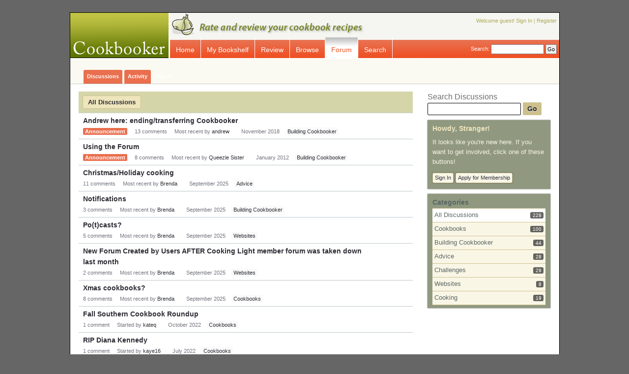

--- FILE ---
content_type: text/html; charset=utf-8
request_url: http://www.cookbooker.com/forum/discussions/p1
body_size: 4426
content:
<?xml version="1.0" encoding="utf-8"?><!DOCTYPE html PUBLIC "-//W3C//DTD XHTML 1.0 Strict//EN" "http://www.w3.org/TR/xhtml1/DTD/xhtml1-strict.dtd">
<html xmlns="http://www.w3.org/1999/xhtml" xml:lang="en-ca">
<head>
   <title>All Discussions - Cookbooker Forums</title>
<link rel="alternate" type="application/rss+xml" title="All Discussions - Cookbooker Forums" href="http://www.cookbooker.com/forum/discussions/feed.rss" />
<link rel="stylesheet" type="text/css" href="/forum/applications/dashboard/design/style.css?v=2.0.18.4" media="all" />
<link rel="stylesheet" type="text/css" href="/forum/themes/cookbooker/design/custom.css?v=1.0" media="all" />
<link rel="shortcut icon" href="/forum/themes/cookbooker/design/favicon.png" type="image/x-icon" />
<link rel="canonical" href="http://www.cookbooker.com/forum/" />
<script src="/forum/js/library/jquery.js?v=2.0.18.4" type="text/javascript"></script>
<script src="/forum/js/library/jquery.livequery.js?v=2.0.18.4" type="text/javascript"></script>
<script src="/forum/js/library/jquery.form.js?v=2.0.18.4" type="text/javascript"></script>
<script src="/forum/js/library/jquery.popup.js?v=2.0.18.4" type="text/javascript"></script>
<script src="/forum/js/library/jquery.gardenhandleajaxform.js?v=2.0.18.4" type="text/javascript"></script>
<script src="/forum/js/global.js?v=2.0.18.4" type="text/javascript"></script>
<script src="/forum/applications/vanilla/js/bookmark.js?v=2.0.18.4" type="text/javascript"></script>
<script src="/forum/applications/vanilla/js/discussions.js?v=2.0.18.4" type="text/javascript"></script>
<script src="/forum/applications/vanilla/js/options.js?v=2.0.18.4" type="text/javascript"></script>
<script src="/forum/js/library/jquery.gardenmorepager.js?v=2.0.18.4" type="text/javascript"></script>      <script type="text/javascript" src="http://www.cookbooker.com/js/superfish.js"></script>
   <link rel="stylesheet" type="text/css" href="http://www.cookbooker.com/js/superfish_blog.css" media="screen" />
   <script type="text/javascript">
		// initialise superfish
		 $(document).ready(function() { 
        $('ul.sf-menu').superfish({ 
			autoArrows:  false     // disable generation of arrow mark-up 
			});
		});
	</script>
</head>
<body id="vanilla_discussions_index" class="Vanilla Discussions Index ">
   <div id="Frame">
	    <div id="header">
     <h1><img src="/images/logo.gif" alt="Cookbooker" width="200" height="92" /></h1>
     <h2><img src="/images/tagline.gif" alt="Rate and review your favorite recipes" width="400" height="50" /></h2>
		
    <div id="headerlinks">
     Welcome guest! <a href='/signin.php'>Sign In</a> | <a href='/register.php'>Register</a>      <!-- end #headerlinks --></div>
      
	   	<ul class="sf-menu">
    	<li><a href="/">Home</a></li>
                <li><a href="/signin.php?action=bookshelf.php">My Bookshelf</a></li>
        <li><a href="/signin.php?action=writereview.php">Review</a></li>
        <li><a href="/browse.php">Browse</a>
        <ul>
	      <li><a href="/books.php">Books</a></li>
          <li><a href="/tags.php">Tags</a></li>
          <li><a href="/reviews.php">Recipe Reviews</a></li>
          <li><a href="/reviews_titles.php">Book &amp; Website Reviews</a></li>
          <li><a href="/websites.php">Websites</a></li>
          <li><a href="/members.php">Members</a></li>           
          <li><a href="/magazines.php">Magazines</a></li>
         </ul>
         </li>
        <li><a href="/forum/" class="current" style="color: #EF5024">Forum</a></li>
		<li><a href="/search.php">Search</a></li>
  	  </ul>
  <div id="headersearch"><form name="titlesearch" action="/search.php">Search: <input type="text" name="searchterms" id="searchterms" title="Book or recipe title" maxlength="40" /> 
<input type="submit" value="Go" /></form></div>
 <!-- end #header --></div>
 
      <div id="Head">
         <div class="Menu">
            <ul id="Menu"><li class=" Highlight"><a href="/forum/discussions">Discussions</a></li>
<li><a href="/forum/activity">Activity</a></li>
<li class="NonTab"><a href="/forum/entry/signin?Target=discussions%2Fp1">Sign In</a></li>
</ul>         </div>
      </div>
      <div id="Body">
         <div id="Content"><div class="Tabs DiscussionsTabs">
   <ul>
            <li class="Active"><a href="/forum/discussions" class="TabLink">All Discussions</a></li>
      
               </ul>
   </div>
   <ul class="DataList Discussions">
   <li class="Item Announcement">
      <div class="ItemContent Discussion">
      <a href="/forum/discussion/321/andrew-here-endingtransferring-cookbooker" class="Title">Andrew here: ending/transferring Cookbooker</a>            <div class="Meta">
                           <span class="Announcement">Announcement</span>
                           <span class="CommentCount">13 comments</span>
         <span class="LastCommentBy">Most recent by <a href="/forum/profile/1/andrew">andrew</a></span><span class="LastCommentDate">November 2018</span><span><a href="/forum/categories/building-cookbooker" class="Category">Building Cookbooker</a></span>      </div>
   </div>
</li>
<li class="Item Alt  Announcement">
      <div class="ItemContent Discussion">
      <a href="/forum/discussion/1/using-the-forum" class="Title">Using the Forum</a>            <div class="Meta">
                           <span class="Announcement">Announcement</span>
                           <span class="CommentCount">8 comments</span>
         <span class="LastCommentBy">Most recent by <a href="/forum/profile/39/Queezle%20Sister">Queezle Sister</a></span><span class="LastCommentDate">January 2012</span><span><a href="/forum/categories/building-cookbooker" class="Category">Building Cookbooker</a></span>      </div>
   </div>
</li>
<li class="Item">
      <div class="ItemContent Discussion">
      <a href="/forum/discussion/24/christmasholiday-cooking" class="Title">Christmas/Holiday cooking</a>            <div class="Meta">
                                    <span class="CommentCount">11 comments</span>
         <span class="LastCommentBy">Most recent by <a href="/forum/profile/48/Brenda">Brenda</a></span><span class="LastCommentDate">September 2025</span><span><a href="/forum/categories/advice" class="Category">Advice</a></span>      </div>
   </div>
</li>
<li class="Item Alt ">
      <div class="ItemContent Discussion">
      <a href="/forum/discussion/332/notifications" class="Title">Notifications</a>            <div class="Meta">
                                    <span class="CommentCount">3 comments</span>
         <span class="LastCommentBy">Most recent by <a href="/forum/profile/48/Brenda">Brenda</a></span><span class="LastCommentDate">September 2025</span><span><a href="/forum/categories/building-cookbooker" class="Category">Building Cookbooker</a></span>      </div>
   </div>
</li>
<li class="Item">
      <div class="ItemContent Discussion">
      <a href="/forum/discussion/319/potcasts" class="Title">Po(t)casts?</a>            <div class="Meta">
                                    <span class="CommentCount">5 comments</span>
         <span class="LastCommentBy">Most recent by <a href="/forum/profile/48/Brenda">Brenda</a></span><span class="LastCommentDate">September 2025</span><span><a href="/forum/categories/websites" class="Category">Websites</a></span>      </div>
   </div>
</li>
<li class="Item Alt ">
      <div class="ItemContent Discussion">
      <a href="/forum/discussion/293/new-forum-created-by-users-after-cooking-light-member-forum-was-taken-down-last-month" class="Title">New Forum Created by Users AFTER Cooking Light member forum was taken down last month</a>            <div class="Meta">
                                    <span class="CommentCount">2 comments</span>
         <span class="LastCommentBy">Most recent by <a href="/forum/profile/48/Brenda">Brenda</a></span><span class="LastCommentDate">September 2025</span><span><a href="/forum/categories/websites" class="Category">Websites</a></span>      </div>
   </div>
</li>
<li class="Item">
      <div class="ItemContent Discussion">
      <a href="/forum/discussion/331/xmas-cookbooks" class="Title">Xmas cookbooks?</a>            <div class="Meta">
                                    <span class="CommentCount">8 comments</span>
         <span class="LastCommentBy">Most recent by <a href="/forum/profile/48/Brenda">Brenda</a></span><span class="LastCommentDate">September 2025</span><span><a href="/forum/categories/general" class="Category">Cookbooks</a></span>      </div>
   </div>
</li>
<li class="Item Alt ">
      <div class="ItemContent Discussion">
      <a href="/forum/discussion/340/fall-southern-cookbook-roundup" class="Title">Fall Southern Cookbook Roundup</a>            <div class="Meta">
                                    <span class="CommentCount">1 comment</span>
         <span class="LastCommentBy">Started by <a href="/forum/profile/28/kateq">kateq</a></span><span class="LastCommentDate">October 2022</span><span><a href="/forum/categories/general" class="Category">Cookbooks</a></span>      </div>
   </div>
</li>
<li class="Item">
      <div class="ItemContent Discussion">
      <a href="/forum/discussion/339/rip-diana-kennedy" class="Title">RIP Diana Kennedy</a>            <div class="Meta">
                                    <span class="CommentCount">1 comment</span>
         <span class="LastCommentBy">Started by <a href="/forum/profile/25/kaye16">kaye16</a></span><span class="LastCommentDate">July 2022</span><span><a href="/forum/categories/general" class="Category">Cookbooks</a></span>      </div>
   </div>
</li>
<li class="Item Alt ">
      <div class="ItemContent Discussion">
      <a href="/forum/discussion/338/rice-spice-and-all-things-nice" class="Title">Rice, Spice and All Things Nice</a>            <div class="Meta">
                                    <span class="CommentCount">1 comment</span>
         <span class="LastCommentBy">Started by <a href="/forum/profile/25/kaye16">kaye16</a></span><span class="LastCommentDate">January 2022</span><span><a href="/forum/categories/general" class="Category">Cookbooks</a></span>      </div>
   </div>
</li>
<li class="Item">
      <div class="ItemContent Discussion">
      <a href="/forum/discussion/337/mediterranean-cooking" class="Title">Mediterranean Cooking</a>            <div class="Meta">
                                    <span class="CommentCount">1 comment</span>
         <span class="LastCommentBy">Started by <a href="/forum/profile/25/kaye16">kaye16</a></span><span class="LastCommentDate">November 2021</span><span><a href="/forum/categories/general" class="Category">Cookbooks</a></span>      </div>
   </div>
</li>
<li class="Item Alt ">
      <div class="ItemContent Discussion">
      <a href="/forum/discussion/336/best-cookbook-lists-for-2020" class="Title">Best cookbook lists for 2020</a>            <div class="Meta">
                                    <span class="CommentCount">7 comments</span>
         <span class="LastCommentBy">Most recent by <a href="/forum/profile/28/kateq">kateq</a></span><span class="LastCommentDate">February 2021</span><span><a href="/forum/categories/general" class="Category">Cookbooks</a></span>      </div>
   </div>
</li>
<li class="Item">
      <div class="ItemContent Discussion">
      <a href="/forum/discussion/335/guild-of-food-writers-awards-2020" class="Title">Guild of Food Writers Awards 2020</a>            <div class="Meta">
                                    <span class="CommentCount">1 comment</span>
         <span class="LastCommentBy">Started by <a href="/forum/profile/25/kaye16">kaye16</a></span><span class="LastCommentDate">November 2020</span><span><a href="/forum/categories/general" class="Category">Cookbooks</a></span>      </div>
   </div>
</li>
<li class="Item Alt ">
      <div class="ItemContent Discussion">
      <a href="/forum/discussion/334/deborah-madisons-the-greens-cookbook" class="Title">Deborah Madison&#039;s The Greens Cookbook</a>            <div class="Meta">
                                    <span class="CommentCount">2 comments</span>
         <span class="LastCommentBy">Most recent by <a href="/forum/profile/28/kateq">kateq</a></span><span class="LastCommentDate">June 2020</span><span><a href="/forum/categories/general" class="Category">Cookbooks</a></span>      </div>
   </div>
</li>
<li class="Item">
      <div class="ItemContent Discussion">
      <a href="/forum/discussion/333/gourmand-world-cookbook-awards" class="Title">Gourmand World Cookbook Awards</a>            <div class="Meta">
                                    <span class="CommentCount">1 comment</span>
         <span class="LastCommentBy">Started by <a href="/forum/profile/25/kaye16">kaye16</a></span><span class="LastCommentDate">May 2020</span><span><a href="/forum/categories/general" class="Category">Cookbooks</a></span>      </div>
   </div>
</li>
<li class="Item Alt ">
      <div class="ItemContent Discussion">
      <a href="/forum/discussion/330/sous-vide-suggestions" class="Title">Sous vide suggestions?</a>            <div class="Meta">
                                    <span class="CommentCount">3 comments</span>
         <span class="LastCommentBy">Most recent by <a href="/forum/profile/109/hipcook">hipcook</a></span><span class="LastCommentDate">October 2019</span><span><a href="/forum/categories/advice" class="Category">Advice</a></span>      </div>
   </div>
</li>
<li class="Item">
      <div class="ItemContent Discussion">
      <a href="/forum/discussion/329/amazon-search-not-working" class="Title">Amazon search not working?</a>            <div class="Meta">
                                    <span class="CommentCount">3 comments</span>
         <span class="LastCommentBy">Most recent by <a href="/forum/profile/28/kateq">kateq</a></span><span class="LastCommentDate">October 2019</span><span><a href="/forum/categories/building-cookbooker" class="Category">Building Cookbooker</a></span>      </div>
   </div>
</li>
<li class="Item Alt ">
      <div class="ItemContent Discussion">
      <a href="/forum/discussion/327/20000" class="Title">20,000!!</a>            <div class="Meta">
                                    <span class="CommentCount">7 comments</span>
         <span class="LastCommentBy">Most recent by <a href="/forum/profile/39/Queezle%20Sister">Queezle Sister</a></span><span class="LastCommentDate">August 2019</span><span><a href="/forum/categories/general" class="Category">Cookbooks</a></span>      </div>
   </div>
</li>
<li class="Item">
      <div class="ItemContent Discussion">
      <a href="/forum/discussion/328/shortlist-for-2019-guild-of-food-writers-awards" class="Title">Shortlist for 2019 Guild of Food Writers awards</a>            <div class="Meta">
                                    <span class="CommentCount">3 comments</span>
         <span class="LastCommentBy">Most recent by <a href="/forum/profile/48/Brenda">Brenda</a></span><span class="LastCommentDate">July 2019</span><span><a href="/forum/categories/cooking" class="Category">Cooking</a></span>      </div>
   </div>
</li>
<li class="Item Alt ">
      <div class="ItemContent Discussion">
      <a href="/forum/discussion/318/is-anybody-getting-notifications-from-cookbooker" class="Title">Is anybody getting Notifications from Cookbooker?</a>            <div class="Meta">
                                    <span class="CommentCount">5 comments</span>
         <span class="LastCommentBy">Most recent by <a href="/forum/profile/48/Brenda">Brenda</a></span><span class="LastCommentDate">April 2019</span><span><a href="/forum/categories/building-cookbooker" class="Category">Building Cookbooker</a></span>      </div>
   </div>
</li>
<li class="Item">
      <div class="ItemContent Discussion">
      <a href="/forum/discussion/316/problems-with-adding-photos" class="Title">Problems with adding photos</a>            <div class="Meta">
                                    <span class="CommentCount">7 comments</span>
         <span class="LastCommentBy">Most recent by <a href="/forum/profile/48/Brenda">Brenda</a></span><span class="LastCommentDate">April 2019</span><span><a href="/forum/categories/advice" class="Category">Advice</a></span>      </div>
   </div>
</li>
<li class="Item Alt ">
      <div class="ItemContent Discussion">
      <a href="/forum/discussion/312/cookbooks-on-kindle" class="Title">Cookbooks on Kindle?</a>            <div class="Meta">
                                    <span class="CommentCount">5 comments</span>
         <span class="LastCommentBy">Most recent by <a href="/forum/profile/48/Brenda">Brenda</a></span><span class="LastCommentDate">April 2019</span><span><a href="/forum/categories/general" class="Category">Cookbooks</a></span>      </div>
   </div>
</li>
<li class="Item">
      <div class="ItemContent Discussion">
      <a href="/forum/discussion/326/food52s-2019-piglet" class="Title">Food52&#039;s 2019 Piglet</a>            <div class="Meta">
                                    <span class="CommentCount">2 comments</span>
         <span class="LastCommentBy">Most recent by <a href="/forum/profile/28/kateq">kateq</a></span><span class="LastCommentDate">March 2019</span><span><a href="/forum/categories/general" class="Category">Cookbooks</a></span>      </div>
   </div>
</li>
<li class="Item Alt ">
      <div class="ItemContent Discussion">
      <a href="/forum/discussion/325/correcting-cookbook-title" class="Title">Correcting cookbook title</a>            <div class="Meta">
                                    <span class="CommentCount">1 comment</span>
         <span class="LastCommentBy">Started by <a href="/forum/profile/25/kaye16">kaye16</a></span><span class="LastCommentDate">January 2019</span><span><a href="/forum/categories/general" class="Category">Cookbooks</a></span>      </div>
   </div>
</li>
<li class="Item">
      <div class="ItemContent Discussion">
      <a href="/forum/discussion/324/best-of-2018-cookbook-lists" class="Title">Best of 2018 cookbook lists</a>            <div class="Meta">
                                    <span class="CommentCount">6 comments</span>
         <span class="LastCommentBy">Most recent by <a href="/forum/profile/28/kateq">kateq</a></span><span class="LastCommentDate">December 2018</span><span><a href="/forum/categories/general" class="Category">Cookbooks</a></span>      </div>
   </div>
</li>
<li class="Item Alt ">
      <div class="ItemContent Discussion">
      <a href="/forum/discussion/322/any-spiralizer-fans-out-there" class="Title">Any spiralizer fans out there?</a>            <div class="Meta">
                                    <span class="CommentCount">3 comments</span>
         <span class="LastCommentBy">Most recent by <a href="/forum/profile/25/kaye16">kaye16</a></span><span class="LastCommentDate">November 2018</span><span><a href="/forum/categories/advice" class="Category">Advice</a></span>      </div>
   </div>
</li>
<li class="Item">
      <div class="ItemContent Discussion">
      <a href="/forum/discussion/317/a-new-book-of-middle-eastern-food-vs-a-book-of-middle-eastern-food" class="Title">A New Book of Middle Eastern Food vs A Book of Middle Eastern Food</a>            <div class="Meta">
                                    <span class="CommentCount">2 comments</span>
         <span class="LastCommentBy">Most recent by <a href="/forum/profile/15/bunyip">bunyip</a></span><span class="LastCommentDate">November 2018</span><span><a href="/forum/categories/general" class="Category">Cookbooks</a></span>      </div>
   </div>
</li>
<li class="Item Alt ">
      <div class="ItemContent Discussion">
      <a href="/forum/discussion/323/question-about-posting-new-reviews-or-additions-to-bookshelf" class="Title">Question about Posting New Reviews or Additions to Bookshelf</a>            <div class="Meta">
                                    <span class="CommentCount">3 comments</span>
         <span class="LastCommentBy">Most recent by <a href="/forum/profile/22/aj12754">aj12754</a></span><span class="LastCommentDate">November 2018</span><span><a href="/forum/categories/general" class="Category">Cookbooks</a></span>      </div>
   </div>
</li>
<li class="Item">
      <div class="ItemContent Discussion">
      <a href="/forum/discussion/320/uploading-image-of-cookbook-cover" class="Title">Uploading image of cookbook cover</a>            <div class="Meta">
                                    <span class="CommentCount">1 comment</span>
         <span class="LastCommentBy">Started by <a href="/forum/profile/25/kaye16">kaye16</a></span><span class="LastCommentDate">October 2018</span><span><a href="/forum/categories/building-cookbooker" class="Category">Building Cookbooker</a></span>      </div>
   </div>
</li>
<li class="Item Alt ">
      <div class="ItemContent Discussion">
      <a href="/forum/discussion/315/vegetarian-times" class="Title">Vegetarian Times?</a>            <div class="Meta">
                                    <span class="CommentCount">1 comment</span>
         <span class="LastCommentBy">Started by <a href="/forum/profile/25/kaye16">kaye16</a></span><span class="LastCommentDate">May 2018</span><span><a href="/forum/categories/general" class="Category">Cookbooks</a></span>      </div>
   </div>
</li>
<li class="Item">
      <div class="ItemContent Discussion">
      <a href="/forum/discussion/313/sweet-by-ottolenghi-goh" class="Title">Sweet by Ottolenghi &amp; Goh</a>            <div class="Meta">
                                    <span class="CommentCount">7 comments</span>
         <span class="LastCommentBy">Most recent by <a href="/forum/profile/425/Kestrel">Kestrel</a></span><span class="LastCommentDate">March 2018</span><span><a href="/forum/categories/general" class="Category">Cookbooks</a></span>      </div>
   </div>
</li>
</ul>
<div class="P"><div  id="PagerBefore" class="Pager NumberedPager"><span class="Previous">‹</span><a href="/forum/discussions/p1" class="Highlight">1</a><a href="/forum/discussions/p2">2</a><a href="/forum/discussions/p3">3</a><a href="/forum/discussions/p4">4</a><a href="/forum/discussions/p5">5</a><a href="/forum/discussions/p6">6</a><a href="/forum/discussions/p7">7</a><a href="/forum/discussions/p8">8</a><a href="/forum/discussions/p2" class="Next">›</a></div></div></div>
         <div id="Panel">
		  <h4>Search Discussions</h4>
          <div class="Search"><form method="get" action="/forum/search">
<div>
<input type="text" id="Form_Search" name="Search" value="" class="InputBox" /><input type="submit" id="Form_Go" value="Go" class="Button" />
</div>
</form></div>
		 <div class="Box GuestBox">
   <h4>Howdy, Stranger!</h4>
   <p>It looks like you're new here. If you want to get involved, click one of these buttons!</p>
      
   <div class="P"><a href="/forum/entry/signin?Target=discussions%2Fp1" class="Button">Sign In</a> <a href="/forum/entry/register?Target=discussions%2Fp1" class="Button ApplyButton">Apply for Membership</a></div>   </div><div class="Box BoxCategories">
   <h4><a href="/forum/categories/all">Categories</a></h4>
   <ul class="PanelInfo PanelCategories">
      <li class="Active"><span><strong><a href="/forum/discussions">All Discussions</a></strong><span class="Count">228</span></span></li>
<li class="Depth1"><strong><a href="/forum/categories/general">Cookbooks</a></strong><span class="Count">100</span></li>
<li class="Depth1"><strong><a href="/forum/categories/building-cookbooker">Building Cookbooker</a></strong><span class="Count">44</span></li>
<li class="Depth1"><strong><a href="/forum/categories/advice">Advice</a></strong><span class="Count">28</span></li>
<li class="Depth1"><strong><a href="/forum/categories/challenges">Challenges</a></strong><span class="Count">29</span></li>
<li class="Depth1"><strong><a href="/forum/categories/websites">Websites</a></strong><span class="Count">8</span></li>
<li class="Depth1"><strong><a href="/forum/categories/cooking">Cooking</a></strong><span class="Count">19</span></li>
   </ul>
</div>
   </div>
      </div>
      <div id="Foot">
			<!-- Various definitions for Javascript //-->
<div id="Definitions" style="display: none;">
<input type="hidden" id="TransportError" value="A fatal error occurred while processing the request.&lt;br /&gt;The server returned the following response: %s" />
<input type="hidden" id="TransientKey" value="BSLYZ3O226XH" />
<input type="hidden" id="WebRoot" value="http://www.cookbooker.com/forum" />
<input type="hidden" id="UrlFormat" value="/forum/{Path}" />
<input type="hidden" id="Path" value="discussions/p1" />
<input type="hidden" id="SignedIn" value="0" />
<input type="hidden" id="ConfirmHeading" value="Confirm" />
<input type="hidden" id="ConfirmText" value="Are you sure you want to do that?" />
<input type="hidden" id="Okay" value="Okay" />
<input type="hidden" id="Cancel" value="Cancel" />
<input type="hidden" id="Search" value="Search" />
</div><div><a href="http://vanillaforums.org">Powered by Vanilla</a></div>		</div>
        <div id="footer">
    <p class="footertext">&copy; Copyright 2026 cookbooker.com &nbsp; &nbsp; &nbsp; <a href="/contact.php">Contact Us</a> &nbsp; | &nbsp; <a href="/about.php">About Cookbooker</a> &nbsp; | &nbsp; <a href="/bookstores.php">Bookstores</a> &nbsp; | &nbsp; <a href="/tos.php">Terms of Service</a></p>
  <!-- end #footer --></div>
   </div>
	    <script type="text/javascript">
var gaJsHost = (("https:" == document.location.protocol) ? "https://ssl." : "http://www.");
document.write(unescape("%3Cscript src='" + gaJsHost + "google-analytics.com/ga.js' type='text/javascript'%3E%3C/script%3E"));
</script>
<script type="text/javascript">
try {
var pageTracker = _gat._getTracker("UA-4281791-2");
pageTracker._trackPageview();
} catch(err) {}</script>
</body>
</html>


--- FILE ---
content_type: text/css
request_url: http://www.cookbooker.com/forum/themes/cookbooker/design/custom.css?v=1.0
body_size: 9745
content:
/*
Vanilla Big City - adapted for Cookbooker
Color scheme based on a kuler thmeme kuler.adobe.com

*/
   
   
/* ============================================== General Styles & Typography */
body {
   color: #000;
   font-family: 'lucida grande','Lucida Sans Unicode', tahoma, sans-serif;
   font-size: 75%;
   line-height: 1.7em;
   background: #666666;
   margin: 0;
   padding: 0;
   text-align: center;
   font-size: small;
}
#Body {
   width: 960px;
   text-align: left;
   margin: 0 auto;
}
#Body {
   margin: 15px auto 0;
}
/* ANDREW CHANGE */
#Frame { 
	width: 995px;  
	background: #FFFFFF;
	margin: 25px auto; 
	border: 1px solid #000000;
	text-align: left;
} 
/* ANDREW CHANGE END */

#Content {
   float: left;
   width: 680px;
   margin: 0 0 40px;
}
.Hidden {
   display: none;
}
.nowrap {
   white-space: nowrap;
}
.Center {
	text-align: center;
}
.Right {
	text-align: right;
}
h1, h2, h3, h4, h5, h6 {
   color: #000;
   font-family: "Helvetica Neue",Helvetica,arial,sans-serif;
   font-weight: normal;
   margin: 0;
}
p {
   margin: 0.5em 0 0 0;
   line-height: 1.6em;
}
h1, h2 {
   border-bottom:1px solid #bbb;
   font-size:140%;
   font-weight:bold;
   margin-bottom:10px;
}
h3 {
   font-size:140%;
}
h4 {
   font-size: 120%;
   color: #6C6C6C;
}
h5 {
   font-size: 120%;
   color: #6C6C6C;
}
a,
a:link,
a:visited,
a:active {
   text-decoration: none;
   color: #596664;
}
a:hover {
   text-decoration: none;
   color: #ff8a00;
}
input.DateBox,
input.InputBox,
input.SmallInput,
textarea {
   font-family: 'lucida grande','Lucida Sans Unicode', tahoma, sans-serif;
   color: #333;
   font-size: 15px;
   padding: 3px;
   margin: 0;
   width: 250px;
   border: 1px solid #aaa;
	-moz-border-radius: 2px;
	-webkit-border-radius: 2px;
}
textarea.TextBox {
   width: 500px;
   height: 100px;
   min-height: 100px;
}
#Popup textarea.TextBox {
   width: 465px;
}
input.SmallInput,
input.InputBox {
   padding: 6px 3px;
}
input.SmallInput:focus,
input.InputBox:focus,
textarea:focus {
   background: #ffe;
}
textarea {
   line-height: 128%;
}
select {
   font-family: arial;
   font-size: 14px;
   color: #222;
   margin: 0;
   padding: 3px;
   }
a.Button,
.Button {
   cursor: pointer;
   margin: 0;
   font-size: 11px;
   padding: 4px;
   background: #faf6e6;
   color: #2C2B33;
	text-shadow: 0 1px 0 #fff;
   border: 1px solid #CCC08D;
   -moz-border-radius: 3px;
   -webkit-border-radius: 3px;
	box-shadow: 0px 0px 2px #2C2B33;
	-moz-box-shadow: 0px 0px 2px #2C2B33;
	-webkit-box-shadow: 0px 0px 2px #2C2B33;  
   }
input.Button {
	font-size: 14px;
   font-weight: bold;
}
.Button:hover {
   color: #2C2B33;
   border: 1px solid #2C2B33;
}
.Button:focus {
   background: #CCC08D;
}
.Loading {
   height: 100px;
   padding: 0 20px;
}
.Progress {
   padding: 10px 40px 10px 0;
}
.TinyProgress {
	padding: 10px 40px 10px 0;
}
/* Note: Messages are the yellow notices that appear at the top/center of the
  page to notify users of things like drafts being saved, etc. */
div.Messages {
   text-align: center !important;
   position: fixed;
   top: 0;
   left: 0;
   z-index: 200;
   margin: 0 !important;
   padding: 0 !important;
   list-style: none !important;
   font-size: 12px;
   display: block;
   width: 100%;
}
* html div.Messages {
  position: absolute;
  width: 100%;/*IE5.5*/
  top: 0;
  left: 0;
  overflow: visible; 
  top: expression(eval(document.compatMode && document.compatMode=='CSS1Compat') ? documentElement.scrollTop : document.body.scrollTop);
}
div.Messages ul {
   cursor: pointer;
   width: auto !important;
   border: 0 !important;
   margin: 0 auto !important;
   padding: 4px 8px !important;
   -moz-border-radius-bottomleft: 2px;
   -moz-border-radius-bottomright: 2px;
   -webkit-border-bottom-left-radius: 2px;
   -webkit-border-bottom-right-radius: 2px;
   background: #ff9 !important;
   display:-moz-inline-stack;
   display:inline-block;
   zoom:1;
   *display:inline;
	box-shadow: 0px 0px 2px #333;
	-moz-box-shadow: 0px 0px 2px #333;
	-webkit-box-shadow: 0px 0px 2px #333;  
}
div.Messages ul li {
   text-align: left !important;
   border: 0 !important;
   color: #000 !important;
   padding: 0 !important;
   margin: 0 !important;
   list-style-position: outside;
}
div.Errors ul {
   background: #d50a0a !important;
}
div.Errors ul li {
   color: #fff !important;
   background: #d50a0a !important;
}
.Conversations .Deleted {
   text-decoration: line-through;
}
div.Deleted {
	background: #f5f5f5;
	border: 1px solid #dddddd;
	margin: 10px 0 0;
	padding: 6px 10px;
   -moz-border-radius: 3px;
   -webkit-border-radius: 3px;
}
/* Note: Warning, Alert & Info are simple boxes that can be used to wrap message
   strings & imply importance. */
.Warning {
   background: #ffc;
   border: 1px solid #ff9;
   color: #000;
   padding: 6px 8px;
   -moz-border-radius: 3px;
   -webkit-border-radius: 3px;
}
.Alert {
   background: #d00;
   border: 1px solid #b00;
   color: #fff;
   padding: 3px 6px;
   -moz-border-radius: 3px;
   -webkit-border-radius: 3px;
}
.Alert a {
   color: #fff;
}
.Alert a:hover {
   text-decoration: underline;
}
div.Info {
   font-size: 13px;
   background: #fafafa;
   border: 1px solid #eee;
   color: #888;
   -moz-border-radius: 4px;
   padding: 6px;
   margin: 0 0 10px;
}
div.Info strong {
	font-weight: bold;
}
/* Note: The MessageModule (in /applications/dashboard/modules) wraps all messages
  that it renders in a div with this DismissMessage class. */
div.DismissMessage {
   margin: 6px 0 10px;
	text-align: left;
}
div.DismissMessage p {
   margin: 2px 0;
}
div.DismissMessage a.Dismiss {
	font-family: arial;
   float: right;
	font-size: 22px;
	font-weight: bold;
   line-height: 120%;
   color: #2c2b33;
}
div.DismissMessage a.Dismiss:hover {
	color: #ff0084;
}
/* Note: The close class is used on the "close" anchor in popups. */
a.Close {
	color:#777;
	font-family:arial;
	font-size:20px;
	font-weight:bold;
	cursor:pointer;
	padding: 0 2px;
}
a.Close:hover {
	color: #333;
}
#PagerLess {
   -moz-border-radius-topright: 2px;
   -moz-border-radius-topleft: 2px;
   -webkit-border-top-right-radius: 2px;
   -webkit-border-top-left-radius: 2px;
   margin-bottom: 1px;
	text-align: left;
}
div.MorePager a.Loading {
	border: 0 !important;
   padding: 0 20px !important;
}
#PagerMore {
   margin-bottom: 1px;
}
.NumberedPager {
   margin: 1px 0 0;
	text-align: right;
	font-weight: bold;
	font-size: 16px;
}
#PagerBefore {
   margin: 1px 0;
}
.NumberedPager a,
.NumberedPager span {
	padding: 0 4px;
}
.NumberedPager span,
.NumberedPager a.Highlight {
	color: #777;
}
.NumberedPager a.Next,
.NumberedPager span.Next,
.NumberedPager a.Previous,
.NumberedPager span.Previous {
	font-size: 16px;
	line-height: 10px;
}
.NumberedPager a.Next,
.NumberedPager span.Next {
	margin-left: 6px;
}
.NumberedPager a.Previous,
.NumberedPager span.Previous {
	margin-right: 6px;
}


/* =================================================================== Header */

/* Andrew Change */
#Head {
   background: #fafaf2; /*changed to pale yellow - could try 596664 also*/
   border-bottom: 1px solid #cccccc;
   padding: 0;
   margin-top: 2px;
   text-align: right;
   overflow:hidden;
}
/* Andrew Change Ends */

div#Search:after {
   content: ".";
   display: block;
   height: 0;
   clear: both;
   visibility: hidden;
}
body #Head h1 {
   display: block;
   font-weight: bold;
   margin: 0;
   padding: 21px 7px 0 0;
   border: 0;
   float: left;
   line-height: 1;
}
#Head h1 a span {
   font-size: 24px;
   color:#eee5bd;
   text-shadow:0 1px 0 #2c2b33;   
}
#Head h1 a:hover span {
   color:#ccc08d;
}
#Head form {
   float: right;
   width: 250px;
   background: #fff;
   padding: 0;
   margin: 15px 0 0;
   -moz-border-radius: 2px;
   -webkit-border-radius: 2px;
}
#Head form input.InputBox {
   width: 204px;
   border: 0;
   padding: 4px 2px 4px 0;
   background: #fff;
   margin: 0;
   -moz-border-radius-topleft: 2px;
   -moz-border-radius-bottomleft: 2px;
   -webkit-border-top-left-radius: 2px;
   -webkit-border-bottom-left-radius: 2px;
   color: #969696;
   font-size: 13px;
}
#Head form input.Button {
   border: 0;
   width: 38px;
   height: 26px;
   background: #ccc08d;
   color: #2c2b33;
   padding: 3px 0 4px;
   margin: 0;
   -moz-border-radius: 0;
   -webkit-border-radius: 0;
   -moz-border-radius-topright: 2px;
   -moz-border-radius-bottomright: 2px;
   -webkit-border-top-right-radius: 2px;
   -webkit-border-bottom-right-radius: 2px;
  	box-shadow: none;
	-moz-box-shadow: none;
	-webkit-box-shadow: none;     	
}
#Menu {
   height: 28px;
   padding: 0;
   margin: 0;
   padding: 0;
}
#Menu ul {
	display: none;
}

#Menu a {
   border: 0;
   text-decoration: none;
   position: relative;
   display: block;
   padding: 0 7px;
   white-space: nowrap;
   font-size: 11px;
   height: 28px;
   background-color:#e96f4e;
   border-top-left-radius: 3px;
   border-top-right-radius: 3px;
   -moz-border-radius-topleft: 3px;
   -moz-border-radius-topright: 3px;
   -webkit-border-top-left-radius: 3px;
   -webkit-border-top-right-radius: 3px;
}
#Menu li.NonTab,
#Menu li.NonTab a {
   background: transparent;
   border: 0;
   font-weight: normal;
}
#Menu a span,
#Menu li.Active a span,
#Menu li.Highlight a:hover span {
   -moz-border-radius: 2px;
   -webkit-border-radius: 2px;
   padding: 0 2px;
   font-size: 9px;
   line-height: 12px;
   font-weight: normal;
}

/* Option (dropdown) Menus

Menu takes a z-index of 100
Option menu takes a z-index of 300

*/
ul.Options,
ul.Options ul {
   margin: 0;
   padding: 0;
   display: none;
}
ul.Options {
   z-index: 298;
}
ul.Options ul {
   z-index: 300;
   position: absolute;
}
ul.Options li {
   float: right;
   position: relative;
   display: block;
   list-style: none outside none;
   padding: 0;
   font-size: 11px;
   line-height: 22px;
}
ul.Options h3 {
   display: block;
   cursor: pointer;
   margin: 0;
   padding: 0;
}
ul.Options li ul li {
   float: none;
   text-align: left;
   margin: 0;
   font-weight: normal;
}
ul.Options li ul li a {
   width: 104px;
   padding: 0 6px;
   height: auto;
}
ul.Options a {
   text-decoration: none;
   display: block;
   position: relative;
   white-space: nowrap;
   font-size: 11px;
}
ul.Options ul li {
   display: block;
   float: none;
}
ul.Options li.Parent strong {
   display: block;
   padding: 4px;
   margin: 3px 4px 0 0;
   font-size: 10px;
   font-weight: normal;
   background:#FAF6E6 none repeat scroll 0 0;
	border:1px solid #CCC08D;
	color:#2C2B33;
   -moz-border-radius: 2px;
   -webkit-border-radius: 2px;
   cursor: pointer;
   line-height: 100%;
}
ul.Options li.Parent strong:focus,
ul.Options li.Parent strong:hover {
   color: #ff8a00;
   border: 1px solid #2C2B33;
}
ul.Options li.Parent strong:focus {
   background: #FAF6E6;
}
ul.Options li.Active strong:hover,
ul.Options li.Active strong {
   color: #2C2B33;
   background: #FAF6E6 !important;
   border: 1px solid #FAF6E6;
   -moz-border-radius-bottomleft: 0;
   -moz-border-radius-bottomright: 0;
   -webkit-border-bottom-left-radius: 0;
   -webkit-border-bottom-right-radius: 0;
}
ul.Options li.Active {
   background: none;
}
ul.Options li.Active ul {
   border: 1px solid #FAF6E6;
   background: #FAF6E6;
   -moz-border-radius-bottomleft: 2px;
   -moz-border-radius-bottomright: 2px;
   -webkit-border-bottom-left-radius: 2px;
   -webkit-border-bottom-right-radius: 2px;
}
ul.Options li.Active ul li a {
   background: none;
}
ul.Options li.Active a {
   background: #FAF6E6;
   color: #2C2B33;
}
ul.Options li.Active a:hover {
   background: #FAF6E6;
   color: #ff8a00;
}
ul.Options li.Parent strong:hover,
ul.Options li.Active strong:hover,
ul.Options li.Active strong,
ul.Options li.Active ul {
  	box-shadow: 0px 0px 2px #2c2b33;
	-moz-box-shadow: 0 0 2px #2c2b33;
	-webkit-box-shadow: 0px 0px 2px #2c2b33;     
}
.Center {
   text-align: center;
}
/* ================================================================ COOKBOOKER PAGE HEADER LAYOUT == */
img {
	vertical-align: middle;
}
#header {
	height:92px;
	font-family: Verdana, Arial, Helvetica, sans-serif;
	position:relative;
	background-color: #F5F5F1;
	background-image: url(http://www.cookbooker.com/images/navbar2.gif);
	background-repeat: repeat-x;
	background-position: bottom;
} 
#header h1, #header h2 {
	position:absolute;
	padding:0px;
	margin:0px;
	border-bottom:0px;
    margin-bottom:0px;
}
#header h1 {
	top:0px;
	left:0px;
	background-color: #FFFFFF;
	padding-right: 3px;
}
#header h2 {
	top:0px;
	left:203px;
}
#header li {
	font-size: 14px;
}
#headersearch {
	position:absolute;
	top:62px;
	right:5px;
	font-size:11px;
	color: white;
} 
#headersearch form input {
	padding:2px;
	margin:0;
	vertical-align:middle;
	font-size: 11px;
} 
#searchterms {
	width:100px;
} 
#headerlinks {
	float:right;
	font-size:11px;
	padding-top: 5px;
	padding-right: 5px;
	padding-bottom: 10px;
	color: #ABAB58;
}
#headerlinks a {
text-decoration:none;
color: #abab58;
}
#headerlinks a:hover {
text-decoration:underline;
}

/* ================================================================ Main Menu */
div.Menu {
   text-align: right;
   width: 960px;
   margin: 0 auto;
}
ul#Menu {
   float: left;
   margin: 0 auto;
   padding: 22px 0 0 10px;
}
#Menu ul,
#Menu li.Active {
   background: #dd481f;
}
#Menu a,
#Menu li.Active a {
   color: #fff;
}
#Menu a:hover {
   background: #dd481f;
}
#Menu a:hover,
#Menu li.NonTab a:hover {
   color: #fff !important;
}
/* Numbers next to menu items */
#Menu a span,
#Menu li.Active a span,
#Menu li.Highlight a:hover span {
  background: #fff;
   color: #dd481f;
}


/* ======================================================== Panels / Sidebars */
#Panel {
   width: 250px;
   float: right;
}
/* Added by Andrew */
#Panel form input.InputBox {
   width: 180px;
   border: 1px solid #000;
   padding: 4px;
   background: #fff;
   margin: 0 0 10px 0;
   -moz-border-radius-topleft: 2px;
   -moz-border-radius-bottomleft: 2px;
   -webkit-border-top-left-radius: 2px;
   -webkit-border-bottom-left-radius: 2px;
   border-top-left-radius: 2px;
   border-bottom-left-radius: 2px;
   color: #969696;
   font-size: 13px;
}
#Panel form input.Button {
   border: 0;
   width: 38px;
   height: 26px;
   background: #ccc08d;
   color: #2c2b33;
   padding: 3px 0 4px;
   margin: 0 4px;
   -moz-border-radius: 0;
   -webkit-border-radius: 0;
   border-radius: 0;
   -moz-border-radius-topright: 2px;
   -moz-border-radius-bottomright: 2px;
   -webkit-border-top-right-radius: 2px;
   -webkit-border-bottom-right-radius: 2px;
   border-top-right-radius: 2px;
   border-bottom-right-radius: 2px;
  	box-shadow: none;
	-moz-box-shadow: none;
	-webkit-box-shadow: none;     	
}
/* Finish Andrew Add */

div.Box {
   -moz-border-radius: 1px;
   -webkit-border-radius: 1px;
   background: #909980;
   color: #888;
   padding: 6px 10px;
   margin: 0 0 10px;
	box-shadow: 0px 0px 2px #2c2b33;
	-moz-box-shadow: 0px 0px 2px #2c2b33;
	-webkit-box-shadow: 0px 0px 2px #2c2b33;  
}
div.Box h4 {
   font-size: 110%;
   color: #EEE5BD ;
   font-weight: bold;
   margin: 0;
   padding: 0 0 1px;
}
div.Box dl {
   border-top: 1px solid #596664;
   border-bottom: 1px solid #596664;
   background: #FAF6E6 ;
   padding: 3px;
   overflow: hidden;
}
div.Box dl dt {
   float: left;
   width: 80px;
   color: #555;
}
div.Box dl dd {
   margin-left: 80px;
}
div.Box p {
   font-size: 100%;
   padding: 0 0 4px;
   color: #faf6e6;
}
ul.PanelActivity {
   border-top: 1px solid #ccc08d;
	border-bottom: 0;
}
ul.PanelActivity li {
   background: #e3f4ff;
   border-bottom: 1px solid #ccc08d;
   padding: 2px 4px;
	color: #555;
}
ul.PanelActivity span {
	padding: 0 4px;
}
ul.PanelActivity p {
	padding: 0 4px;
	display: inline;
	font-size: 90%;
}
ul.PanelActivity li em {
	padding-left: 5px;
	color: #777;
	font-size: 80%;
}
ul.PanelActivity li div.Story {
	font-size: 85%;
}
ul.PanelInfo li {
   background: #FAF6E6 ;
   border-bottom: 1px solid #ccc08d;
   padding: 2px 4px;
   text-align: right;
}
ul.PanelInfo {
   border-top: 1px solid #ccc08d;
	border-bottom: 0;
}
ul.PanelInfo li strong {
   font-weight: normal;
   text-align: left;
   font-weight: normal;
}
ul.PanelInfo li a {
   float: left;
}
ul.PanelInfo div.Meta {
   font-size: 11px;
}
ul.PanelInfo div.Meta span,
ul.PanelInfo div.Meta strong {
   margin-right: 8px;
}
ul.PanelInfo div.Meta span a {
   margin-left: 8px;
}
ul.PanelInfo div.Meta strong {
   font-weight: normal;
   display: inline;
   padding: 1px 3px;
	-moz-border-radius: 2px;
   -webkit-border-radius: 2px;
	background: #FFFF00;
	padding:2px 4px;
}
ul.PanelInfo li.Active {
   background: #fff;
   border-bottom: 1px solid #ccc08d;
}
ul.PanelInfo li.Active a {
   color: #596664;
}
ul.PanelActivity li.ShowAll,
ul.PanelInfo li.ShowAll {
   font-weight: bold;
   border: 0;
   text-align: right;
	background: none;
}
body.Profile ul.PanelInfo {
   border-bottom: 1px solid #596664;
}
body.Profile ul.PanelInfo li {
	border-bottom: 0;
	text-align: left;
}
body.Profile ul.PanelInfo li a {
   float: none;
}
a.BigButton {
   text-align: center;
   display: block;
   cursor: pointer;
   margin: 0 0 10px;
   font-size: 15px;
   font-weight: bold;
   padding: 8px 0;
   background: #f8f8f8;
   color: #596664;
	text-shadow: 0 1px 0 #fff;
   border: 1px solid #2c2b33;
   -moz-border-radius: 3px;
   -webkit-border-radius: 3px;
	box-shadow: 0px 0px 2px #2c2b33;
	-moz-box-shadow: 0px 0px 2px #2c2b33;
	-webkit-box-shadow: 0px 0px 2px #2c2b33;  
   }
a.BigButton:hover {
   color: #596664;
   border: 1px solid #2c2b33;
	box-shadow: 0px 0px 5px #2c2b33;
	-moz-box-shadow: 0px 0px 5px #2c2b33;
	-webkit-box-shadow: 0px 0px 5px #2c2b33;  
}
a.BigButton:focus {
   background: #f8f8f8;
	box-shadow: 0px 0px 2px #2c2b33;
	-moz-box-shadow: 0px 0px 2px #2c2b33;
	-webkit-box-shadow: 0px 0px 2px #2c2b33;  
}


/* ============================================================= Entry Screen */
body.Entry {
   text-align: center;
}
body.Entry div.Panel {
   display: none;
}
body.Entry #Content {
   float: none;
   margin: 0 auto;
   width: 360px;
   text-align: center;
}
body#dashboard_entrycontroller_handshake #Content {
	width: 720px;
}
body#dashboard_entrycontroller_handshake ul.NewAccount {
	float: left;
	width: 330px;
	margin-right: 29px;
	border-right: 1px solid #A5D0E7;
}
body#dashboard_entrycontroller_handshake div.Info {
	border: 1px solid #A5D0E7;
	background: #D3F0FF;
	color: #02475A;
}
body.Entry #Content div.Box {
   background: #faf6e6;
   -moz-border-radius: 2px;
   -webkit-border-radius: 2px;
	border: 0;
	margin: 0;
	padding: 0;
}
body.Entry p {
	text-align: left;
	padding: 0 10px;
	margin: 10px 0 10px;
}
body#dashboard_entrycontroller_leave p {
	margin: 0;
   padding: 20px 10px;
}
body#dashboard_entrycontroller_leave p.Leaving {
	margin: 0 0 0 14px;
   padding: 20px 0 20px 50px;
}

body.Entry #Content h1 {
   border: none;
   color: #2c2b33;
   font-size:140%;
   font-weight:bold;
   padding: 6px;
	margin: 0;
	text-align: left;
}
body#dashboard_entrycontroller_handshake #Content h2 {
   border: none;
   color: #02475A;
   font-size:140%;
   font-weight:bold;
   padding: 6px 0;
	margin: 0;
	text-align: left;
}
body.Entry #Content form {
	text-align: left;
	padding: 10px 30px 20px;
}
body#dashboard_entrycontroller_handshake #Content form {
	padding: 20px 30px 26px;
}
body.Entry form ul li label {
	font-size: 14px;
	color: #2c2b33;
	font-weight: bold;
	padding: 6px 0 0;
	display: block;
}
body.Entry form ul li label.CheckBoxLabel,
body.Entry form ul li label.RadioLabel {
	font-size: 12px;
	font-weight: normal;
   width: auto;
}
body.Entry input.DateBox,
body.Entry input.InputBox,
body.Entry textarea {
   width: 290px;
}
body.Entry div.Popup input.DateBox,
body.Entry div.Popup input.InputBox,
body.Entry div.Popup textarea {
   width: 250px;
}
span.Incorrect {
   display: block;
   color: red;
}
body.Entry input.Button {
	margin: 10px 0 0;
}
#Form_User_SignIn li.Buttons span {
	padding: 0 6px;
}
#Form_User_SignIn li.Buttons input.Button,
body.Entry li.Buttons input.Button {
	margin: 10px 0;
}
#Form_User_Password,
body.Entry #Content #Form_User_Password {
	padding-top: 0;
}
#dashboard_entrycontroller_index #Form_User_Password ul li label,
#dashboard_entrycontroller_signin #Form_User_Password ul li label {
	padding: 0;
}

/* ================================================ DataList (Search Results) */
/* Note: DataList is used in search results, vanilla discussions & drafts */
div.Empty {
   margin: 10px 0;
}
ul.DataList li.Item {
   margin: 0;
   padding: 4px 0;
   border-bottom: 1px solid #bec8cc;
}
ul.DataList li.Item li.Item {
   border-bottom: none;
}
ul.DataList li {
   border: 0;
   padding: 0;
}
ul.DataList div.Options {
	width: 100px;
   float: right;
}
ul.DataList div.OptionButton {
	float: right;
	*padding: 7px 0; /* IE 7 Fix */
}
ul.DataList a.Title {
   display: block;
   margin: 0;
   font-size: 14px;
   font-weight: bold;
   color:#2c2b33;
}

ul.DataList a:hover.Title {

      color:#ff8a00;

}
ul.DataList div.Title {
   display: block;
   margin: 0;
}
ul.DataList div.Title a {
   font-size: 120%;
   font-weight: bold;
}
ul.DataList div.Meta {
   font-size: 11px;
   color: #70727c;
}
ul.DataList div.Excerpt {
   font-size: 12px;
	line-height: 1.4;
}
ul.DataList div.Excerpt a {
   color: #333;
	display: block;
}
ul.DataList div.Excerpt p {
	display: inline;
	padding: 0;
}
ul.DataList div.Meta span,
ul.DataList div.Meta span a,
ul.DataList div.Meta strong {
   margin-right: 12px;
}
ul.DataList div.Meta strong {
   background: #e96f4e;
   padding: 1px 4px;
   -moz-border-radius: 2px;
   -webkit-border-radius: 2px;
   color:#fff;
}
ul.DataList div.Meta a {
   color: #2b2d33;
}
ul.DataList a.Delete {
   width: auto;
   padding: 0 5px;
   margin: 0 1px 0 0;
   font-size: 11px;
   font-weight: normal;
   -moz-border-radius: 2px;
   -webkit-border-radius: 2px;
   color: #ff8a00;
   cursor: pointer;
   line-height: 1;
}
ul.DataList a.Delete:hover {
	padding: 4px;
   color: #ff8a00;
   border: 1px solid #888;
   background: #f8f8f8;
}
ul.DataList a.Delete:focus {
   background: #f8f8f8;
}
/* Condensed datalists make the main link & excerpt inline. */
ul.DataList div.Photo {
	float: left;
	padding: 0 10px 0 0;
}
ul.DataList div.Photo img {
	display: block;
	height: 43px;
	width: 43px;
	overflow: hidden;
}
ul.Condensed li,
li.Condensed {
	clear: left;
}
ul.Condensed a.Title,
li.Condensed a.Title,
ul.Condensed div.Title,
li.Condensed div.Title {
	display: inline;
	padding: 0;
}
ul.Condensed div.Excerpt,
li.Condensed div.Excerpt,
ul.Condensed div.Excerpt a,
li.Condensed div.Excerpt a {
	display: inline;
}

/* =============================================================== Activities */

body.Activity h1 {
   margin: 0;
}
body.Profile ul.Activities {
   margin-top: 10px;
   border-top: 1px solid #ddd;
}
ul.Activities li.HasPhoto div.Title {
	padding: 0;
}
ul.Activities a.Title,
ul.Activities div.Title,
ul.Activities div.Title a {
	font-size: 14px;
}
ul.Activities div.Excerpt {
	color: #80828C;
}
ul.Activities li.Condensed div.Excerpt {
	color: #000;
	font-size: 13px;
	padding: 0 0 0 4px;
}
ul.Activities div.Excerpt a,
ul.Activities div.Meta a {
   color: #596664;
}
ul.Activities div.Excerpt a:hover,
ul.Activities div.Meta a:hover {
   color: #ff8a00;
}
ul.Activities div.Excerpt img {
	padding: 2px;
	border: 1px solid #2c2b33;
}
ul.Activities ul.DataList {
	margin-left: 50px;
	width: 400px;
}
ul.Activities div.ItemContent {
	width: 631px;
}
ul.Activities li.HasPhoto div.ItemContent {
	margin-left: 53px;
	width: 578px;
}
ul.Activities li.Item li.HasPhoto div.ItemContent {
	width: auto;
	margin-left: 42px;
}
ul.Activities ul.DataList li {
	background: #FAF6E6 ;
	margin-bottom: 2px;
	padding: 6px;
}
ul.Activities ul.DataList a.Title,
ul.Activities ul.DataList div.Title,
ul.Activities ul.DataList div.Title a,
ul.Activities ul.DataList div.Excerpt p {
	font-size: 13px;
	line-height: 1;
}
ul.HasPhoto div.Meta {
	padding-left: 49px;
}
ul.Activities ul.DataList .HasPhoto div.Meta {
	padding: 2px 0 0;
	line-height: 1;
}
ul.Activities ul.DataList div.Photo img {
	height: 32px;
	width: 32px;
}
ul.Activities a.CommentLink,
ul.Activities a.CommentLink:hover {
	font-size: 12px;
   cursor: text;
   background: #fff;
   color: #bbb !important;
   padding: 5px;
   text-decoration: none;
   border: 1px solid #aaa;
   display: block;
   line-height: 100%;
   font-weight: normal;
}
ul.Activities li.CommentForm form div {
	text-align: right;
}
ul.Activities li.CommentForm textarea.TextBox {
   width: 380px;
	min-height: 40px;
   height: 40px;
   margin-bottom: 2px;
	font-size: 12px;
}
ul.Activities li.CommentForm input.Button {
	font-size: 12px;
	box-shadow: 0 0 1px #2c2b33;
	-moz-box-shadow: 0 0 1px #2c2b33;
	-webkit-box-shadow: 0 0 1px #2c2b33;  
}


/* ============================================================== MessageList */
/* used for lists of message-based content (discussion comments, private
conversation messages, etc). */

ul.MessageList,
ul.MessageList li {
   list-style: none;
   margin: 0;
   padding: 0;
}
ul.MessageList li.Item {
   border-bottom: 1px solid #ddd;
	padding: 10px 4px 4px 10px;
}
ul.MessageList div.Meta {
   font-size: 11px;
   color: #777;
}
ul.MessageList div.Meta span.Author img {
   height: 40px;
   width: 40px;
   border: 0;
   margin: 0 10px 0 0;
   float: left;
   overflow: hidden;
   background: #eee;
}
ul.MessageList div.Meta span {
   line-height: 2.5;
   padding-left: 10px;
}
ul.MessageList div.Meta span.Author {
	padding: 0;
}
ul.MessageList div.Meta span.Author a {
   font-size: 15px;
   font-weight: bold;
}
div.Preview {
	text-align: left;
	background: #F5F5F1;
	padding: 1px 8px;
	margin: 4px 0 8px;
}
div.Popup div.Preview {
	margin: 0;
}
div.Preview div.Message,
ul.MessageList div.Message {
   clear: both;
   line-height: 140%;
   font-size: 100%;
}
div.Preview div.Message p,
ul.MessageList div.Message p {
   margin: 8px 0;
}
div.Preview div.Message blockquote,
ul.MessageList div.Message blockquote {
   -moz-border-radius: 3px;
   -webkit-border-radius: 3px;
   padding: 4px 16px;
   margin: 4px 0;
   background: #ffc;
}
div.Preview div.Message code,
div.Preview div.Message pre,
ul.MessageList div.Message code,
ul.MessageList div.Message pre {
   display: block;
   -moz-border-radius: 2px;
   -webkit-border-radius: 2px;
   background: #ff9;
   padding: 4px 8px;
   white-space: pre;
   font-family: monospace;
   overflow: auto;
}
div.Preview div.Message strong,
ul.MessageList div.Message strong {
   font-weight: bold;
}
div.Preview div.Message em,
ul.MessageList div.Message em {
   font-style: oblique;
}
div.Preview div.Message ul,
div.Preview div.Message ol,
ul.MessageList div.Message ul,
ul.MessageList div.Message ol {
   margin-left: 3em ! important;
}
div.Preview div.Message ol li,
ul.MessageList div.Message ol li {
  list-style: decimal ! important;
}
div.Preview div.Message ul li,
ul.MessageList div.Message ul li {
  list-style: disc ! important;
}

/* The "Foot" is at the bottom of the #Content section. Used for more results
links, sign in buttons, etc */
.Foot {
	border-bottom: 1px solid #596664;
   padding: 6px;
   background: #909980;
   text-align: right;
   -moz-border-radius-bottomright: 2px;
   -moz-border-radius-bottomleft: 2px;
   -webkit-border-bottom-right-radius: 2px;
   -webkit-border-bottom-left-radius: 2px;
   }
.Foot a.TabLink {
	margin-left: 10px;
}
.Foot .Note {
	line-height: 2.6;
	float: left;
	padding: 0 0 0 8px;
	font-weight: bold;
}


/* ============================================================= Profile Page */
body.Profile #Content {
   width: auto;
   margin: 0 0 40px 20px;
   width: 690px;
	float: right;
}
body.Profile #Panel {
   float: left;
   width: 250px;
}
ul.SideMenu {
   -moz-border-radius: 0;
   -webkit-border-radius: 0;
   background: none;
   padding: 0;
   margin: 0 0 10px;
}
ul.SideMenu li ul {
   margin: 0;
   padding: 0;
   border: 0;
   background: none;
}
ul.SideMenu li ul li {
   border-bottom: 1px solid #bec8cc;
}
ul.SideMenu li ul li a {
   padding: 0 8px;
   display: block;
}
ul.SideMenu li ul li a:hover {
   text-decoration: none;
   background: #909980;
}
div.User {
   line-height: 150%;
}
div.User,
div.User a {
   text-decoration: none;
}
div.User h1 {
   padding: 0 0 8px;
   margin: 0;
   line-height: 100%;
   border: 0;
}
#Status {
   -moz-border-radius-topleft: 2px;
   -moz-border-radius-topright: 2px;
   -webkit-border-top-left-radius: 2px;
   -webkit-border-top-right-radius: 2px;
   background: #909980;
   margin: 0;
   padding: 8px 8px 0;
   color: #2c2b33;
   font-weight: normal;
   line-height: 100%;
}
#Status p {
   font-size: 120%;
   color: #6c6c6c;
   display: inline;
   margin: 0;
   padding: 0;
   line-height: 1;
}
#Status a.Change {
   text-transform: lowercase;
   font-size: 11px;
   text-decoration: none;
}
#Status a:hover {
   text-decoration: underline;
}
div.User form {
   -moz-border-radius-topleft: 2px;
   -moz-border-radius-topright: 2px;
   -webkit-border-top-left-radius: 2px;
   -webkit-border-top-right-radius: 2px;
   background: #909980;
   padding: 8px 8px 0;
}
div.User form input.InputBox {
   width: 618px;
   margin-right: 2px;
}
form.Activity {
   display: block;
   padding: 10px 10px 0 10px;
	text-align: right;
}
form.Activity textarea {
   width: 660px;
   margin-bottom: 2px;
   height: 60px;
   min-height: 60px;
}
/* Invitations Form */
#Form_Invitation table {
   width: 100%;
   border-collapse: collapse;
   margin: 10px 0;
	background: #F2FBFF;
	border: 1px solid #C0E7F5;
}
#Form_Invitation table label {
   font-size: 12px;
   padding: 0px;
}
#Form_Invitation table tr.Last td,
#Form_Invitation table tr.Last th {
   border-bottom: 0px;
}
#Form_Invitation table th,
#Form_Invitation table td {
   font-weight: normal;
   color: #555;
   padding: 6px;
}
#Form_Invitation table thead th,
#Form_Invitation table thead td {
   border-bottom: 1px solid #C0E7F5;
}
#Form_Invitation table tbody th {
   font-weight: bold;
   color: #000;
}
#Form_Invitation table tbody th,
#Form_Invitation table tbody td {
   border-bottom: 1px solid #C0E7F5;
   line-height: 150%;
}
#Form_Invitation table thead th {
   font-weight: bold;
   font-size: 13px;
   color: #000;
}
#Form_Invitation table.AltRows tr.Alt th,
#Form_Invitation table.AltRows tr.Alt td,
#Form_Invitation table.AltColumns th.Alt,
#Form_Invitation table.AltColumns td.Alt {
   background: #909980;
}
#Form_Invitation table.AltColumns tr.Alt {
   background: none;
}
body.Profile ul.Notifications {
	border-top: 0;
	margin-top: 0;
}


/* ================================================================= Tab Menu */
div.MessageForm {
	text-align: right;
}
div.MessageForm,
div.Tabs {
   display: block;
   border-bottom: 1px solid #ccc;
   padding: 5px 8px;
   margin: 0;
   background: #D5D5AA;
}
div.MessageForm div.Tabs {
	padding: 0;
	border: 0;
	background: none;
	text-align: left;
}
div.MessageForm div.Tabs ul {
	display: inline;
}
div.Tabs li {
   display: inline;
   margin: 0;
}
div.MessageForm a.Back,
div.MessageForm a.Back:link,
div.MessageForm a.Back:hover,
div.MessageForm a.Back:active,
div.MessageForm a.Back:visited,
div.MessageForm a.Cancel,
div.MessageForm a.Cancel:link,
div.MessageForm a.Cancel:hover,
div.MessageForm a.Cancel:active,
div.MessageForm a.Cancel:visited,
div.MorePager a,
div.MorePager a:link,
div.MorePager a:hover,
div.MorePager a:active,
div.MorePager a:visited,
a.TabLink,
a.TabLink:link,
a.TabLink:hover,
a.TabLink:active,
a.TabLink:visited,
div.Tabs li a,
div.Tabs li a:link,
div.Tabs li a:hover,
div.Tabs li a:active,
div.Tabs li a:visited {
   margin: 0;
   border: 1px solid #ccc08d;
   border-radius: 3px;
   -moz-border-radius: 3px;
   -webkit-border-radius: 3px;
   background: #ccc08d;
   display: inline;
   font-weight: bold;
   color: #2c2b33;
   text-decoration: none;
   padding: 5px 10px;
	line-height: 2.6;
}
div.MessageForm a.Back,
div.MessageForm a.Back:link,
div.MessageForm a.Back:hover,
div.MessageForm a.Back:active,
div.MessageForm a.Back:visited,
div.MessageForm a.Cancel,
div.MessageForm a.Cancel:link,
div.MessageForm a.Cancel:hover,
div.MessageForm a.Cancel:active,
div.MessageForm a.Cancel:visited {
	line-height: 1.2;
}
div.MessageForm a.Back:hover,
div.MessageForm a.Cancel:hover,
div.MorePager li a:hover,
a.TabLink:hover,
div.Tabs li a:hover {
   background: #EEE5BD;
}
a.Active,
div.Tabs li.Active a {
   background: #EEE5BD;
   color: #2c2b33;
}
div.Tabs li a span {
   line-height: 1;
   font-size: 80%;
   padding: 0 3px;
   -webkit-border-radius: 3px;
   -moz-border-radius: 3px;
   font-weight: normal;
   background: #e96f4e;
   color: #fff; /* color for My Discussions number */
   margin: 0 0 0 4px;
}
div.Tabs div.SubTab {
	margin: 10px 0 0;
	padding: 4px 8px;
	background: #f3fcff;
   -webkit-border-radius: 2px;
   -moz-border-radius: 2px;
}
div.HeadingTabs {
	padding: 8px 8px 8px 12px;
}
div.HeadingTabs ul {
	display: inline;
	float: right;
}
div.HeadingTabs div.SubTab {
	font-size: 14px;
	display: inline;
	font-weight: bold;
	background: none;
	padding: 0;
	line-height: 2.4;
	color:#596664 ;
}
div.SearchTabs input.InputBox {
	width: 560px;
	margin-right: 10px;
}


/* ======================================================== Thumbnail Cropper */
form.Thumbnail table {
   width: 100%;
}
form.Thumbnail table td {
   width: 50%;
}
form.Thumbnail table tr td {
   vertical-align: top;
}
form.Thumbnail table tr th {
	padding-right: 10px;
}
.jcropper-holder {
   border: 1px black solid;
}
.jcrop-holder {
   text-align: left;
}
.jcrop-vline, .jcrop-hline {
   font-size: 0;
   position: absolute;
}
.jcrop-vline { height: 100%; width: 1px !important; }
.jcrop-hline { width: 100%; height: 1px !important; }
.jcrop-handle {
   font-size: 1px;
   width: 7px !important;
   height: 7px !important;
   border: 1px #eee solid;
   background-color: #333;
   *width: 9px;
   *height: 9px;
}
.jcrop-tracker {
   *background-color: gray;
   width: 100%; height: 100%;
}
.custom .jcrop-vline,
.custom .jcrop-hline {
   background: yellow;
}
.custom .jcrop-handle {
   border-color: black;
   background-color: #C7BB00;
   -moz-border-radius: 3px;
   -webkit-border-radius: 3px;
}
form.Thumbnail table {
	width: 100%;
}
form.Thumbnail table td {
	font-weight: normal;
}


/* =================================================================== Popups */
div.Popup div.Errors ul {
	border: 1px solid #a00 !important;
}
div.Popup div.Messages {
   text-align: left;
   position: inherit;
   top: auto;
   left: auto;
   z-index: auto;
	margin: 10px 0 !important;
}
div.Popup div.Messages ul {
	display: block;
	-moz-border-radius: 2px;
	-webkit-border-radius: 2px;
}
* html div.Popup div.Messages {
  position: inherit;
  width: auto;
  top: auto;
  left: auto;
  overflow: auto; 
}
div.Popup .Info {
	margin-top: 10px;
}
div.Popup .Loading {
   display: block;
}
div.Overlay {
  position: absolute;
  top: 0;
  left: 0;
  width: 100%;
  height: 100%;
}
div.Popup {
  position: absolute;
  width: 100%;
  top: 0;
  left: 0;
  z-index: 5000;
  text-align: center;
}
div.Popup div.Body {
  margin: 0px auto;
  text-align: left;
  position: relative;
  padding: 0px;
  background: #fff;
  max-width: 500px;
  -moz-border-radius: 5px;
  -webkit-border-radius: 5px;
  border: 8px solid #555;
	box-shadow: 0px 0px 10px #333;
	-moz-box-shadow: 0px 0px 10px #333;
	-webkit-box-shadow: 0px 0px 10px #333;  
}
div.Popup div.Body div.Body {
   border: 0;
}
div.Popup div.Legal,
div.Popup .Content form {
	max-height: 440px;
	overflow: auto;
	padding: 0 10px 10px;
}
div.Popup .Loading {
  text-align: center;
}
div.Popup h1,
div.Popup h2 {
	font-size:120%;
	font-weight:bold;
	margin-bottom: 0;
	color: #FAF6E6 ;
	background: #596664;
	border-bottom: 1px solid #596664;
	padding: 6px 9px 4px;
}
div.Popup .Footer {
  background: #fff;
  text-align: right;
  padding: 2px 6px 0 0;
  border-top:1px solid #596664;
  -moz-border-radius-bottomleft: 5px;
  -moz-border-radius-bottomright: 5px;
  -webkit-border-bottom-left-radius: 5px;
  -webkit-border-bottom-right-radius: 5px;
}
div.Popup h3 {
	font-size: 120%;
	font-weight: bold;
	padding: 20px 0 10px;
}
div.Popup p {
	padding: 6px 10px 10px;
}
div.Popup div.Legal p {
	padding: 6px 0 10px;
}
div.Popup small {
	font-size: 11px;
}
div.Popup form p {
	padding: 0;
}
body.Profile #Form_Invitation ul li label,
body.Profile #Form_User ul li label,
div.Popup form ul li label {
	color:#000;
	display:block;
	font-size:14px;
	font-weight:bold;
	margin: 10px 0 0;
}
body.Entry form ul li.Gender label.RadioLabel,
body.Profile #Form_User ul li.Gender label.RadioLabel,
div.Popup form ul li.Gender label.RadioLabel {
	display: inline;
	padding-right: 20px;
}
li.Gender {
	margin-bottom: 10px;
}
body.Profile #Form_User ul li label.RadioLabel,
body.Profile #Form_User ul li label.CheckBoxLabel,
div.Popup form ul li label.RadioLabel,
div.Popup form ul li label.CheckBoxLabel {
	font-weight: normal;
}
div.Profile #Form_User input.Button,
div.Popup input.Button {
	margin: 4px 0 2px;
}
body.Entry div.Popup p {
	color: #000;
}
div.Popup #Form_User div.Warning,
#dashboard_profile_picture #Form_User div.Warning {
	margin: 6px 0;
}
div.SignInPopup div.Body {
	max-width: 320px;
}
div.SignInPopup .Content form {
	padding: 0 30px 10px;
}
div.SignInPopup div.Box {
	margin: 0;
	padding: 0;
	background: none;
	border: 0;
}
/* Serious Ajax Error Styles */
div.AjaxError {
	white-space: pre;
	overflow: auto;
	padding: 10px;
}


/* ==================================================================== Legal */
div.Legal h3 {
	padding: 0;
	margin: 20px 0 0;
	font-size: 120%;
	font-weight: bold;
}
div.Legal ol {
	list-style-position:outside;
	list-style-type:decimal;
	margin:0 30px 10px;
}
div.Legal ul {
	list-style-position:outside;
	list-style-type:disc;
	margin:0 30px 10px;
}
div.Legal li {
	padding: 5px 0;
}
div.Legal strong {
	font-weight: bold;
}


/* =================================================================== Footer */
#Foot {
   clear: both;
   text-align: center;
   margin: 2px 0;
   padding: 4px 9px;
   font-size: 13px;
   color: #2c2b33;
   line-height: 1;
}
#Foot a {
   color: #596664;
}
#Foot a:hover {
   color: #ff8a00;
}
#Foot div {
	width: 960px;
	padding: 6px 0;
	margin: 20px auto 0;
	text-align: left;
}



/* ================================ Vanilla ================================= */

#Panel ul.Discussions {
   border: 0;
}
ul.PanelDiscussions li {
   text-align: left;
}
ul.PanelDiscussions li a {
   float: none;
}
ul.PanelDiscussions li strong {
   display: block;
   line-height: 1.5;
}

/* ============================================================== Discussions */

/* Note: The Vanilla Discussion List has the following classes applied to
  individual list elements and can be styled:
  + Bookmarked: the user has bookmarked that topic
  + Announcement: the discussion has been announced
  + Mine: the user created the discussion
  + New: there are new comments since the last viewed the discussion
*/
.Mine { background: #faf6e6; }

ul.DataList div.Meta a.Category {
   background: #fafafa;
   padding: 2px 4px;
   -moz-border-radius: 2px;
   -webkit-border-radius: 2px;
}
ul.DataList li.Mine div.Meta a.Category {
   background: #EEE5BD ;
}

ul.DataList div.Meta span.Announcement {
	background: #e96f4e;
	color: #ffffff;
	padding: 1px 4px;
	-moz-border-radius: 2px;
   font-weight: bold;
}
ul.DataList div.Meta span.Closed {
	background: #555555;
   color: #ffffff;
   font-weight: bold;
	padding: 1px 4px;
	-moz-border-radius: 2px;
}


/* ================================================================= Comments */
body.Discussion #Content {
   margin-bottom: 20px;
}
ul.Discussion {
   margin-bottom: 1px;
}
/*
  Note: Discussion & Comment Option (dropdown) Menu customizations. The layout
  css for these is in /applications/garden/design/menu.css. Override them here.
*/
a.Bookmark,
a.Bookmarking {
	float: right;
   display: block;
   height: 22px;
   width: 22px;
   margin: 2px 4px 0 4px;
}
a.Bookmark span,
a.Bookmarking span {
   display: none;
}
a.Bookmarked {
}
a.Bookmarking {
}
body.Discussion a.Bookmark {
	margin: 13px 8px;
}

body.Discussion .Back {
   padding: 3px 6px;
   text-align: left;
}


/* =================================================================== Drafts */
ul.Discussions div.ItemContent,
ul.Drafts div.ItemContent {
   margin: 0 0 0 9px;
}
ul.Drafts div.ItemContent a.Title,
ul.Discussions div.ItemContent a.Title {
	max-width: 580px;
}

/* =============================================== Discussion & Comment Forms */
li.Editing {
	background: #E3F4FF;
}
div.CommentForm textarea {
   width: 656px;
   height: 100px;
   min-height: 100px;
   margin: 0 0 6px;
}
div.Comment div.CommentForm {
	width: 652px;
	background: none;
	padding: 6px 4px;
	border: 0;
	clear: left;
}
div.Comment div.CommentForm textarea {
	width: 643px;	
}
#DiscussionForm label {
   font-size: 14px;
   font-weight: bold;
   color: #666;
}
body.Post #Panel {
   display: none;
}
body.Post #Content {
   width: auto;
}
#DiscussionForm h2 {
   border: none;
   color: #2c2b33;
   font-size: 140%;
   font-weight: bold;
   margin: 0;
   padding: 6px;
}
#DiscussionForm form {
   -moz-border-radius: 2px;
   -webkit-border-radius: 2px;
   background: #FAF6E6  none repeat scroll 0 0;
   border: 1px solid #ccc08d;
   margin: 0;
   padding: 20px;
}
#DiscussionForm textarea {
   width: 910px;
   height: 100px;
   min-height: 100px;
   margin: 0 0 6px;
}
#DiscussionForm input.InputBox {
   width: 910px;
   margin-bottom: 10px;
}
#DiscussionForm div.Category {
   padding: 0 0 10px;   
}
#DiscussionForm div.Category label {
   padding: 0 8px 0 0;
}
div.CommentForm a.Cancel {
   float: left;
}
#DiscussionForm ul {
   margin: 0 0 20px;
}
#DiscussionForm ul.PostOptions li {
   display: inline;
   padding: 0 8px 0 0;
}
#DiscussionForm ul.PostOptions label {
   display: inline;
   font-weight: normal;
   font-size: 95%;
   color: #555;
}

/* ============================== Conversations ============================= */
textarea.MultiComplete {
   height: 20px;
   padding: 3px 0;
   width: 400px;
   text-align: left;
}
.ac_results {
   padding: 0;
   border: 1px solid #bbb;
   border-top: 0;
   background-color: white;
   overflow: hidden;
   z-index: 2c2b3399;
}
.ac_results ul {
   width: 100%;
   list-style-position: outside;
   list-style: none;
   padding: 0;
   margin: 0;
}
.ac_results li {
   margin: 0;
   padding: 5px;
   cursor: default;
   display: block;
   /* 
   if width will be 100% horizontal scrollbar will apear 
   when scroll mode will be used
   */
   /*width: 100%;*/
   font-size: 12px;
   /* 
   it is very important, if line-height not setted or setted 
   in relative units scroll will be broken in firefox
   */
   line-height: 16px;
   overflow: hidden;
   border-bottom: 1px solid #bbb;
   text-align: left;
}
.ac_lastitem {
   border-bottom: 0 !important;
}
.ac_results strong {
   font-weight: bold;
   background: #daf4fd;
}
.ac_over strong {
   font-weight: bold;
   background: #2ab0de;
}
.ac_over {
   background: #44c7f4;
   color: #fff;
}
div.AddPeople h4 {
  border-bottom: 0px;
}
#Panel input.InputBox,
div.AddPeople textarea.MultiComplete {
  width: 228px;
  margin-bottom: 2px;
}
div.AddPeople form div {
	text-align: right;
}


/* ============================================================ Conversations */
fieldset {
  padding: 0px !important;
}
h2.NewConversation {
  float: right;
}
h2.NewConversation a {
  font-weight: bold;
}
body.Conversations h2 {
  margin: 0;
}
ul.Conversations li.Active {
  cursor: pointer;
  background: #ffe;
}
ul.Conversations li.HasPhoto {
	padding: 4px 5px;
}
ul.Conversations div.ItemContent {
   margin:0 0 0 5px;
}


/* ========================================================= Add Message Form */
#MessageForm {
	background: #E9F9FF;
	padding: 4px 8px 8px;
	margin: 1px 0 0;
  -moz-border-radius-bottomleft: 2px;
  -moz-border-radius-bottomright: 2px;
  -webkit-border-bottom-left-radius: 2px;
  -webkit-border-bottom-right-radius: 2px;
}
#MessageForm h2 {
  font-size: 115%;
  color: #2786C2;
  font-weight: bold;
  border: 0;
}
#MessageForm form div {
	text-align: right;
}
#MessageForm textarea {
  width: 655px;
  height: 100px;
  min-height: 100px;
  margin-bottom: 2px;
}


/* ==================================================== New Conversation Form */
body.add #Panel {
   display: none;
}
body.add #Content {
   width: auto;
}
#ConversationForm form {
	-moz-border-radius:2px 2px 2px 2px;
	background:none repeat scroll 0 0 #c4e1ff;
	border:1px solid #7caccb;
	margin:0;
	padding:20px;
	text-align: right;
}
#ConversationForm h2 {
	color:#02475A;
	font-size:140%;
	font-weight:bold;
	margin:0;
	padding:6px;
	text-align: left;
	border: 0;
}
#ConversationForm label {
	display: block;
	text-align: left;
	color:#666666;
	font-size:14px;
	font-weight:bold;	
}
#ConversationForm textarea.MultiComplete {
  width: 910px;
}
#ConversationForm .TextBox {
   width: 910px;
   height: 100px;
   min-height: 100px;
   margin: 8px 0 6px;
	padding: 0;
}
body.Conversations a.Cancel {
   margin-left: 20px;
}
div.Popup #ConversationForm form {
	background: none;
	-moz-border-radius: 0;
	-webkit-border-radius: 0;
	padding: 10px;
}
div.Popup #ConversationForm h2 {
	color: #fff;
	font-size: 120%;
	font-weight: bold;
	padding: 6px 9px 4px;	
}
div.Popup #ConversationForm textarea.MultiComplete,
div.Popup #ConversationForm .TextBox {
	width: 478px;
}

/* Upload Progress Bar */
div.UploadProgress {
	margin: 10px 0;
	width: 200px;
	z-index: 0;
	color: #fff;
	text-shadow: 0 1px 1px #333;
	border: 1px solid #0c3c7e;
	-moz-border-radius: 2px;
	-webkit-border-radius: 2px;
}
div.UploadProgress div {
	padding: 2px 0;
}
div.UploadProgress div strong {
	font-weight: bold;
}
div.UploadProgress div.Foreground,
div.UploadProgress div.Background {
	position: absolute;
}
div.UploadProgress div.Background {
	width: 0;
	z-index: 1;
}
div.UploadProgress div.Foreground {
	text-indent: 6px;
	overflow: visible;
	white-space: nowrap;
	z-index: 2;
}

/* == FOOTER LAYOUT == */

#footer { 
	padding: 0 10px 0 20px; /* this padding matches the left alignment of the elements in the divs that appear above it. */
	background:#DDDDDD;
	margin-top: 5px;
} 
#footer p {
	margin: 0; /* zeroing the margins of the first element in the footer will avoid the possibility of margin collapse - a space between divs */
	padding: 10px 0; /* padding on this element will create space, just as the the margin would have, without the margin collapse issue */
}
.footertext {
	font-size: 0.75em;
	padding: 0px;
}
.footertext a:link {
	color:#333333;
}


--- FILE ---
content_type: text/css
request_url: http://www.cookbooker.com/js/superfish_blog.css
body_size: 1380
content:

/*** ESSENTIAL STYLES ***/
.sf-menu, .sf-menu * {
	margin:			0;
	padding:		0;
	list-style:		none;
}

.sf-menu ul {
	position:		absolute;
	top:			-999em;
	width:			12em; /* left offset of submenus need to match (see below) */
}
.sf-menu ul li {
	width:			100%;
}
.sf-menu li:hover {
	visibility:		inherit; /* fixes IE7 'sticky bug' */
}
.sf-menu li {
	float:			left;
	position:		relative;
	border-right:	1px solid #FFFFFF;
	font-size:		1.12em;
}
.sf-menu a {
	display:		block;
	position:		relative;
}
.sf-menu li:hover ul,
.sf-menu li.sfHover ul {
	left:			0;
	top:			42px; /* match top ul list item height */
	z-index:		99;
}
ul.sf-menu li:hover li ul,
ul.sf-menu li.sfHover li ul {
	top:			-999em;
}
ul.sf-menu li li:hover ul,
ul.sf-menu li li.sfHover ul {
	left:			10em; /* match ul width */
	top:			0;
}
ul.sf-menu li li:hover li ul,
ul.sf-menu li li.sfHover li ul {
	top:			-999em;
}
ul.sf-menu li li li:hover ul,
ul.sf-menu li li li.sfHover ul {
	left:			10em; /* match ul width */
	top:			0;
}

/*** DEMO SKIN ***/
.sf-menu {
	position:absolute;
	top:50px;
	left:203px;
}
.sf-menu a {
	display:block;
	padding-top: 14px;
	padding-right: 12px;
	padding-bottom: 0px;
	padding-left: 12px;
	height: 28px;
	_width: 1px;  
	_white-space: nowrap; 
	/* These last two lines are to make the menu inline in IE6, as the height element breaks this, as detailed here: http://www.sitefromscratch.com/content/ie-6-inline-list-display-bug */
}

.sf-menu a:link, .sf-menu a:visited  { /* visited pseudo selector so IE6 applies text colour*/
	color:white;
	text-decoration: none;
}
.sf-menu a:hover {
	color:white;
	text-decoration:underline;
}
.sf-menu a.current {
	background-image: url('http://www.cookbooker.com/images/navbar2_current.gif');
	background-repeat: repeat-x;
	background-position: top;
	color: #EF5024;
}

#header .sf-menu li li {
	background: #999999;
	border-top:	1px solid #FFFFFF;
	font-size: 12px;
}
.sf-menu li li a {
	height: 20px;
	padding: 5px;
	margin: 0;
}
.sf-menu li ul li a:hover {
	background: #EF5024;
	text-decoration: none;
}
.sf-menu li:hover, .sf-menu li.sfHover,
.sf-menu a:focus, .sf-menu a:hover, .sf-menu a:active {
	outline:		0;
}

/*** arrows **/
.sf-menu a.sf-with-ul {
	padding-right: 	2.25em;
	min-width:		1px; /* trigger IE7 hasLayout so spans position accurately */
}
.sf-sub-indicator {
	position:		absolute;
	display:		block;
	right:			1em;
	top:			1.05em; /* IE6 only */
	width:			10px;
	height:			10px;
	text-indent: 	-999em;
	overflow:		hidden;
	background:		url('http://www.cookbooker.com/images/arrows-ffffff.png') no-repeat -10px -100px; /* 8-bit indexed alpha png. IE6 gets solid image only */
}
a > .sf-sub-indicator {  /* give all except IE6 the correct values */
	top:			.8em;
	background-position: 0 -100px; /* use translucent arrow for modern browsers*/
}
/* apply hovers to modern browsers */
a:focus > .sf-sub-indicator,
a:hover > .sf-sub-indicator,
a:active > .sf-sub-indicator,
li:hover > a > .sf-sub-indicator,
li.sfHover > a > .sf-sub-indicator {
	background-position: -10px -100px; /* arrow hovers for modern browsers*/
}

/* point right for anchors in subs */
.sf-menu ul .sf-sub-indicator { background-position:  -10px 0; }
.sf-menu ul a > .sf-sub-indicator { background-position:  0 0; }
/* apply hovers to modern browsers */
.sf-menu ul a:focus > .sf-sub-indicator,
.sf-menu ul a:hover > .sf-sub-indicator,
.sf-menu ul a:active > .sf-sub-indicator,
.sf-menu ul li:hover > a > .sf-sub-indicator,
.sf-menu ul li.sfHover > a > .sf-sub-indicator {
	background-position: -10px 0; /* arrow hovers for modern browsers*/
}

/*** shadows for all but IE6 ***/
.sf-shadow ul {
	background:	url('http://www.cookbooker.com/images/shadow.png') no-repeat bottom right;
	padding: 0 8px 9px 0;
	-moz-border-radius-bottomleft: 17px;
	-moz-border-radius-topright: 17px;
	-webkit-border-top-right-radius: 17px;
	-webkit-border-bottom-left-radius: 17px;
}
.sf-shadow ul.sf-shadow-off {
	background: transparent;
}


--- FILE ---
content_type: application/javascript
request_url: http://www.cookbooker.com/forum/applications/vanilla/js/options.js?v=2.0.18.4
body_size: 838
content:
jQuery(document).ready(function($) {   
   // Handle the various option button clicks...
   
   // 1. "Dismiss" clicks
   $('a.DismissAnnouncement').click(function() {
      var btn = this;
      var parent = $(this).parents('.Announcements');
      $.ajax({
         type: "POST",
         url: $(btn).attr('href'),
         data: 'DeliveryType=BOOL&DeliveryMethod=JSON',
         dataType: 'json',
         error: function(XMLHttpRequest, textStatus, errorThrown) {
            $.popup({}, XMLHttpRequest.responseText);
         },
         success: function(json) {
            // Is this the last item in the announcements list?
            if ($(parent).children().length == 1) {
               // Remove the entire list
               $(parent).slideUp('fast', function() { $(this).remove(); });
               $(parent).prev().slideUp('fast', function() { $(this).remove(); });
            } else {
               // Remove the affected row
               $(btn).parents('.Announcement').slideUp('fast', function() { $(this).remove(); });
            }
         }
      });
      return false;
   });

   // 2. Announce discussion
   $('a.AnnounceDiscussion').livequery('click', function() {
      var btn = this;
      var row = $(btn).parents('li.Item');
      $.ajax({
         type: "POST",
         url: $(btn).attr('href'),
         data: 'DeliveryType=BOOL&DeliveryMethod=JSON',
         dataType: 'json',
         error: function(XMLHttpRequest, textStatus, errorThrown) {
            $.popup({}, XMLHttpRequest.responseText);
         },
         success: function(json) {
            gdn.inform(json);
            if (json.RedirectUrl)
              setTimeout("document.location='" + json.RedirectUrl + "';", 300);
         }
      });
      return false;
   });
   
   // 3. Sink discussion
   $('a.SinkDiscussion').popup({
      confirm: true,
      followConfirm: false,
      afterConfirm: function(json, sender) {
         var row = $(sender).parents('li.Item');
         if (json.State)
            $(row).addClass('Sink');
         else
            $(row).removeClass('Sink');
            
         if (json.LinkText)
            $(sender).text(json.LinkText);            
      }
   });

   // 4. Close discussion
   $('a.CloseDiscussion').popup({
      confirm: true,
      followConfirm: false,
      afterConfirm: function(json, sender) {
         var row = $(sender).parents('li.Item');
         if (json.State)
            $(row).addClass('Close');
         else
            $(row).removeClass('Close');
            
         if (json.LinkText)
            $(sender).text(json.LinkText);            
      }
   });

   // 5. Delete discussion
   $('a.DeleteDiscussion, a.DeleteDraft').popup({
      confirm: true,
      followConfirm: false,
      deliveryType: 'BOOL', // DELIVERY_TYPE_BOOL
      afterConfirm: function(json, sender) {
         var row = $(sender).parents('li.Item');
         if (json.ErrorMessage) {
            $.popup({}, json.ErrorMessage);
         } else {
            // Remove the affected row
            $(row).slideUp('fast', function() { $(this).remove(); });
         }
      }
   });

});

--- FILE ---
content_type: application/javascript
request_url: http://www.cookbooker.com/forum/applications/vanilla/js/discussions.js?v=2.0.18.4
body_size: 707
content:
jQuery(document).ready(function($) {
   
   // Show drafts delete button on hover
   $('li.Item').livequery(function() {
      var btn = $(this).find('a.Delete');
      $(btn).hide();
      $(this).hover(function() {
         $(btn).show();
      }, function() {
         $(btn).hide();
      });
   });

   // Set up paging
   if ($.morepager)
      $('.MorePager').livequery(function() {
         $(this).morepager({
            pageContainerSelector: 'ul.Discussions:last, ul.Drafts:last',
            afterPageLoaded: function() { $(document).trigger('DiscussionPagingComplete'); }
         });
      });

   /* Discussion Checkboxes */
   $('.DiscussionsTabs .AdminCheck :checkbox').click(function() {
      if ($(this).attr('checked'))
         $('.DataList .AdminCheck :checkbox').attr('checked', 'checked');
      else
         $('.DataList .AdminCheck :checkbox').removeAttr('checked');
   });
   $('.AdminCheck :checkbox').click(function() {
      // retrieve all checked ids
      var checkIDs = $('.DataList .AdminCheck :checkbox');
      var aCheckIDs = new Array();
      checkIDs.each(function() {
         checkID = $(this);
         aCheckIDs[aCheckIDs.length] = { 'checkId' : checkID.val() , 'checked' : checkID.attr('checked') };
      });
      $.ajax({
         type: "POST",
         url: gdn.url('/moderation/checkeddiscussions'),
         data: { 'CheckIDs' : aCheckIDs, 'DeliveryMethod' : 'JSON', 'TransientKey' : gdn.definition('TransientKey') },
         dataType: "json",
         error: function(XMLHttpRequest, textStatus, errorThrown) {
            gdn.informMessage(XMLHttpRequest.responseText, { 'CssClass' : 'Dismissable' });
         },
         success: function(json) {
            gdn.inform(json);
         }
      });
   });

});
